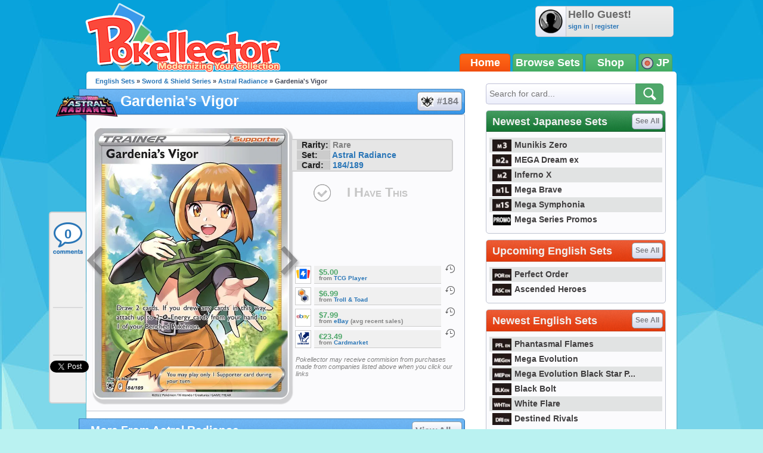

--- FILE ---
content_type: text/html; charset=utf-8
request_url: https://accounts.google.com/o/oauth2/postmessageRelay?parent=https%3A%2F%2Fjp.pokellector.com&jsh=m%3B%2F_%2Fscs%2Fabc-static%2F_%2Fjs%2Fk%3Dgapi.lb.en.2kN9-TZiXrM.O%2Fd%3D1%2Frs%3DAHpOoo_B4hu0FeWRuWHfxnZ3V0WubwN7Qw%2Fm%3D__features__
body_size: 161
content:
<!DOCTYPE html><html><head><title></title><meta http-equiv="content-type" content="text/html; charset=utf-8"><meta http-equiv="X-UA-Compatible" content="IE=edge"><meta name="viewport" content="width=device-width, initial-scale=1, minimum-scale=1, maximum-scale=1, user-scalable=0"><script src='https://ssl.gstatic.com/accounts/o/2580342461-postmessagerelay.js' nonce="b9bHeJZA60u5wvl-XZtCWw"></script></head><body><script type="text/javascript" src="https://apis.google.com/js/rpc:shindig_random.js?onload=init" nonce="b9bHeJZA60u5wvl-XZtCWw"></script></body></html>